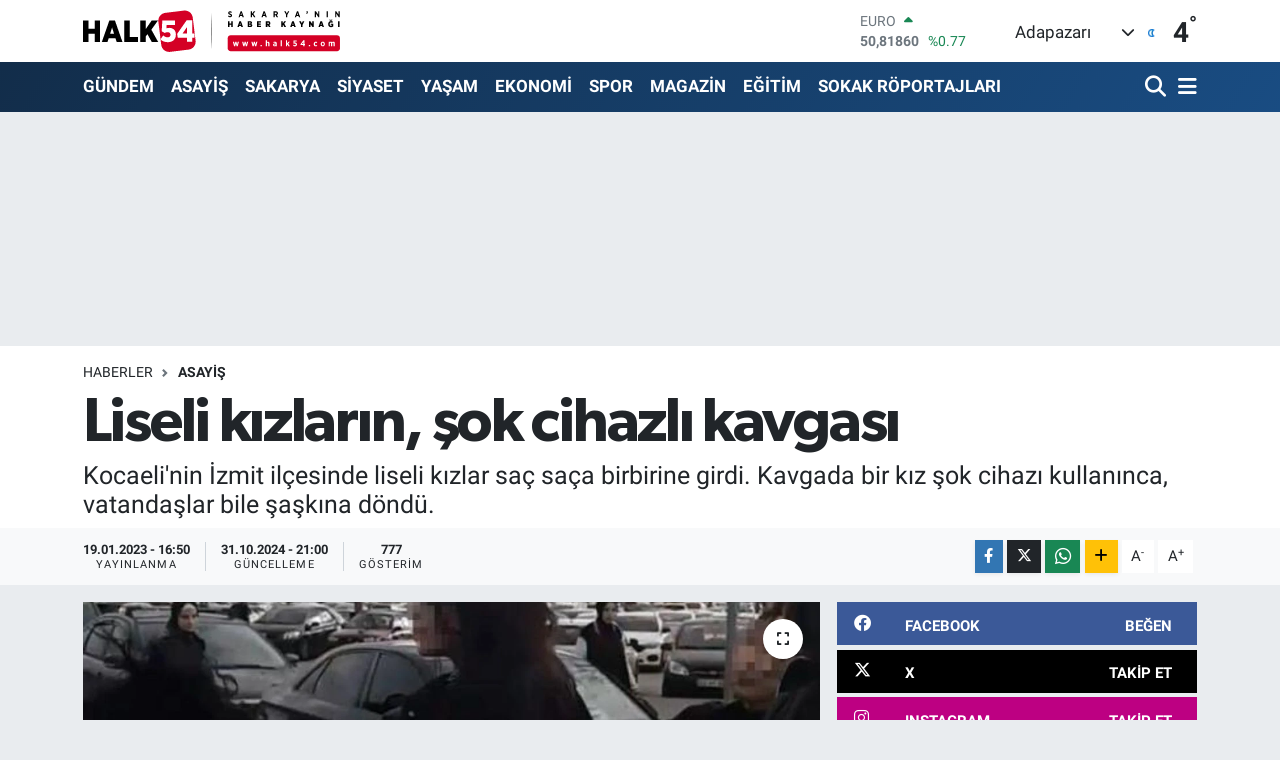

--- FILE ---
content_type: text/html; charset=utf-8
request_url: https://www.google.com/recaptcha/api2/anchor?ar=1&k=6Ldk4-0UAAAAAPuP_HUM79vrqi4aTT_OoeDt6UcA&co=aHR0cHM6Ly93d3cuaGFsazU0LmNvbTo0NDM.&hl=en&v=PoyoqOPhxBO7pBk68S4YbpHZ&size=normal&anchor-ms=20000&execute-ms=30000&cb=j4lckg1gtuvw
body_size: 49391
content:
<!DOCTYPE HTML><html dir="ltr" lang="en"><head><meta http-equiv="Content-Type" content="text/html; charset=UTF-8">
<meta http-equiv="X-UA-Compatible" content="IE=edge">
<title>reCAPTCHA</title>
<style type="text/css">
/* cyrillic-ext */
@font-face {
  font-family: 'Roboto';
  font-style: normal;
  font-weight: 400;
  font-stretch: 100%;
  src: url(//fonts.gstatic.com/s/roboto/v48/KFO7CnqEu92Fr1ME7kSn66aGLdTylUAMa3GUBHMdazTgWw.woff2) format('woff2');
  unicode-range: U+0460-052F, U+1C80-1C8A, U+20B4, U+2DE0-2DFF, U+A640-A69F, U+FE2E-FE2F;
}
/* cyrillic */
@font-face {
  font-family: 'Roboto';
  font-style: normal;
  font-weight: 400;
  font-stretch: 100%;
  src: url(//fonts.gstatic.com/s/roboto/v48/KFO7CnqEu92Fr1ME7kSn66aGLdTylUAMa3iUBHMdazTgWw.woff2) format('woff2');
  unicode-range: U+0301, U+0400-045F, U+0490-0491, U+04B0-04B1, U+2116;
}
/* greek-ext */
@font-face {
  font-family: 'Roboto';
  font-style: normal;
  font-weight: 400;
  font-stretch: 100%;
  src: url(//fonts.gstatic.com/s/roboto/v48/KFO7CnqEu92Fr1ME7kSn66aGLdTylUAMa3CUBHMdazTgWw.woff2) format('woff2');
  unicode-range: U+1F00-1FFF;
}
/* greek */
@font-face {
  font-family: 'Roboto';
  font-style: normal;
  font-weight: 400;
  font-stretch: 100%;
  src: url(//fonts.gstatic.com/s/roboto/v48/KFO7CnqEu92Fr1ME7kSn66aGLdTylUAMa3-UBHMdazTgWw.woff2) format('woff2');
  unicode-range: U+0370-0377, U+037A-037F, U+0384-038A, U+038C, U+038E-03A1, U+03A3-03FF;
}
/* math */
@font-face {
  font-family: 'Roboto';
  font-style: normal;
  font-weight: 400;
  font-stretch: 100%;
  src: url(//fonts.gstatic.com/s/roboto/v48/KFO7CnqEu92Fr1ME7kSn66aGLdTylUAMawCUBHMdazTgWw.woff2) format('woff2');
  unicode-range: U+0302-0303, U+0305, U+0307-0308, U+0310, U+0312, U+0315, U+031A, U+0326-0327, U+032C, U+032F-0330, U+0332-0333, U+0338, U+033A, U+0346, U+034D, U+0391-03A1, U+03A3-03A9, U+03B1-03C9, U+03D1, U+03D5-03D6, U+03F0-03F1, U+03F4-03F5, U+2016-2017, U+2034-2038, U+203C, U+2040, U+2043, U+2047, U+2050, U+2057, U+205F, U+2070-2071, U+2074-208E, U+2090-209C, U+20D0-20DC, U+20E1, U+20E5-20EF, U+2100-2112, U+2114-2115, U+2117-2121, U+2123-214F, U+2190, U+2192, U+2194-21AE, U+21B0-21E5, U+21F1-21F2, U+21F4-2211, U+2213-2214, U+2216-22FF, U+2308-230B, U+2310, U+2319, U+231C-2321, U+2336-237A, U+237C, U+2395, U+239B-23B7, U+23D0, U+23DC-23E1, U+2474-2475, U+25AF, U+25B3, U+25B7, U+25BD, U+25C1, U+25CA, U+25CC, U+25FB, U+266D-266F, U+27C0-27FF, U+2900-2AFF, U+2B0E-2B11, U+2B30-2B4C, U+2BFE, U+3030, U+FF5B, U+FF5D, U+1D400-1D7FF, U+1EE00-1EEFF;
}
/* symbols */
@font-face {
  font-family: 'Roboto';
  font-style: normal;
  font-weight: 400;
  font-stretch: 100%;
  src: url(//fonts.gstatic.com/s/roboto/v48/KFO7CnqEu92Fr1ME7kSn66aGLdTylUAMaxKUBHMdazTgWw.woff2) format('woff2');
  unicode-range: U+0001-000C, U+000E-001F, U+007F-009F, U+20DD-20E0, U+20E2-20E4, U+2150-218F, U+2190, U+2192, U+2194-2199, U+21AF, U+21E6-21F0, U+21F3, U+2218-2219, U+2299, U+22C4-22C6, U+2300-243F, U+2440-244A, U+2460-24FF, U+25A0-27BF, U+2800-28FF, U+2921-2922, U+2981, U+29BF, U+29EB, U+2B00-2BFF, U+4DC0-4DFF, U+FFF9-FFFB, U+10140-1018E, U+10190-1019C, U+101A0, U+101D0-101FD, U+102E0-102FB, U+10E60-10E7E, U+1D2C0-1D2D3, U+1D2E0-1D37F, U+1F000-1F0FF, U+1F100-1F1AD, U+1F1E6-1F1FF, U+1F30D-1F30F, U+1F315, U+1F31C, U+1F31E, U+1F320-1F32C, U+1F336, U+1F378, U+1F37D, U+1F382, U+1F393-1F39F, U+1F3A7-1F3A8, U+1F3AC-1F3AF, U+1F3C2, U+1F3C4-1F3C6, U+1F3CA-1F3CE, U+1F3D4-1F3E0, U+1F3ED, U+1F3F1-1F3F3, U+1F3F5-1F3F7, U+1F408, U+1F415, U+1F41F, U+1F426, U+1F43F, U+1F441-1F442, U+1F444, U+1F446-1F449, U+1F44C-1F44E, U+1F453, U+1F46A, U+1F47D, U+1F4A3, U+1F4B0, U+1F4B3, U+1F4B9, U+1F4BB, U+1F4BF, U+1F4C8-1F4CB, U+1F4D6, U+1F4DA, U+1F4DF, U+1F4E3-1F4E6, U+1F4EA-1F4ED, U+1F4F7, U+1F4F9-1F4FB, U+1F4FD-1F4FE, U+1F503, U+1F507-1F50B, U+1F50D, U+1F512-1F513, U+1F53E-1F54A, U+1F54F-1F5FA, U+1F610, U+1F650-1F67F, U+1F687, U+1F68D, U+1F691, U+1F694, U+1F698, U+1F6AD, U+1F6B2, U+1F6B9-1F6BA, U+1F6BC, U+1F6C6-1F6CF, U+1F6D3-1F6D7, U+1F6E0-1F6EA, U+1F6F0-1F6F3, U+1F6F7-1F6FC, U+1F700-1F7FF, U+1F800-1F80B, U+1F810-1F847, U+1F850-1F859, U+1F860-1F887, U+1F890-1F8AD, U+1F8B0-1F8BB, U+1F8C0-1F8C1, U+1F900-1F90B, U+1F93B, U+1F946, U+1F984, U+1F996, U+1F9E9, U+1FA00-1FA6F, U+1FA70-1FA7C, U+1FA80-1FA89, U+1FA8F-1FAC6, U+1FACE-1FADC, U+1FADF-1FAE9, U+1FAF0-1FAF8, U+1FB00-1FBFF;
}
/* vietnamese */
@font-face {
  font-family: 'Roboto';
  font-style: normal;
  font-weight: 400;
  font-stretch: 100%;
  src: url(//fonts.gstatic.com/s/roboto/v48/KFO7CnqEu92Fr1ME7kSn66aGLdTylUAMa3OUBHMdazTgWw.woff2) format('woff2');
  unicode-range: U+0102-0103, U+0110-0111, U+0128-0129, U+0168-0169, U+01A0-01A1, U+01AF-01B0, U+0300-0301, U+0303-0304, U+0308-0309, U+0323, U+0329, U+1EA0-1EF9, U+20AB;
}
/* latin-ext */
@font-face {
  font-family: 'Roboto';
  font-style: normal;
  font-weight: 400;
  font-stretch: 100%;
  src: url(//fonts.gstatic.com/s/roboto/v48/KFO7CnqEu92Fr1ME7kSn66aGLdTylUAMa3KUBHMdazTgWw.woff2) format('woff2');
  unicode-range: U+0100-02BA, U+02BD-02C5, U+02C7-02CC, U+02CE-02D7, U+02DD-02FF, U+0304, U+0308, U+0329, U+1D00-1DBF, U+1E00-1E9F, U+1EF2-1EFF, U+2020, U+20A0-20AB, U+20AD-20C0, U+2113, U+2C60-2C7F, U+A720-A7FF;
}
/* latin */
@font-face {
  font-family: 'Roboto';
  font-style: normal;
  font-weight: 400;
  font-stretch: 100%;
  src: url(//fonts.gstatic.com/s/roboto/v48/KFO7CnqEu92Fr1ME7kSn66aGLdTylUAMa3yUBHMdazQ.woff2) format('woff2');
  unicode-range: U+0000-00FF, U+0131, U+0152-0153, U+02BB-02BC, U+02C6, U+02DA, U+02DC, U+0304, U+0308, U+0329, U+2000-206F, U+20AC, U+2122, U+2191, U+2193, U+2212, U+2215, U+FEFF, U+FFFD;
}
/* cyrillic-ext */
@font-face {
  font-family: 'Roboto';
  font-style: normal;
  font-weight: 500;
  font-stretch: 100%;
  src: url(//fonts.gstatic.com/s/roboto/v48/KFO7CnqEu92Fr1ME7kSn66aGLdTylUAMa3GUBHMdazTgWw.woff2) format('woff2');
  unicode-range: U+0460-052F, U+1C80-1C8A, U+20B4, U+2DE0-2DFF, U+A640-A69F, U+FE2E-FE2F;
}
/* cyrillic */
@font-face {
  font-family: 'Roboto';
  font-style: normal;
  font-weight: 500;
  font-stretch: 100%;
  src: url(//fonts.gstatic.com/s/roboto/v48/KFO7CnqEu92Fr1ME7kSn66aGLdTylUAMa3iUBHMdazTgWw.woff2) format('woff2');
  unicode-range: U+0301, U+0400-045F, U+0490-0491, U+04B0-04B1, U+2116;
}
/* greek-ext */
@font-face {
  font-family: 'Roboto';
  font-style: normal;
  font-weight: 500;
  font-stretch: 100%;
  src: url(//fonts.gstatic.com/s/roboto/v48/KFO7CnqEu92Fr1ME7kSn66aGLdTylUAMa3CUBHMdazTgWw.woff2) format('woff2');
  unicode-range: U+1F00-1FFF;
}
/* greek */
@font-face {
  font-family: 'Roboto';
  font-style: normal;
  font-weight: 500;
  font-stretch: 100%;
  src: url(//fonts.gstatic.com/s/roboto/v48/KFO7CnqEu92Fr1ME7kSn66aGLdTylUAMa3-UBHMdazTgWw.woff2) format('woff2');
  unicode-range: U+0370-0377, U+037A-037F, U+0384-038A, U+038C, U+038E-03A1, U+03A3-03FF;
}
/* math */
@font-face {
  font-family: 'Roboto';
  font-style: normal;
  font-weight: 500;
  font-stretch: 100%;
  src: url(//fonts.gstatic.com/s/roboto/v48/KFO7CnqEu92Fr1ME7kSn66aGLdTylUAMawCUBHMdazTgWw.woff2) format('woff2');
  unicode-range: U+0302-0303, U+0305, U+0307-0308, U+0310, U+0312, U+0315, U+031A, U+0326-0327, U+032C, U+032F-0330, U+0332-0333, U+0338, U+033A, U+0346, U+034D, U+0391-03A1, U+03A3-03A9, U+03B1-03C9, U+03D1, U+03D5-03D6, U+03F0-03F1, U+03F4-03F5, U+2016-2017, U+2034-2038, U+203C, U+2040, U+2043, U+2047, U+2050, U+2057, U+205F, U+2070-2071, U+2074-208E, U+2090-209C, U+20D0-20DC, U+20E1, U+20E5-20EF, U+2100-2112, U+2114-2115, U+2117-2121, U+2123-214F, U+2190, U+2192, U+2194-21AE, U+21B0-21E5, U+21F1-21F2, U+21F4-2211, U+2213-2214, U+2216-22FF, U+2308-230B, U+2310, U+2319, U+231C-2321, U+2336-237A, U+237C, U+2395, U+239B-23B7, U+23D0, U+23DC-23E1, U+2474-2475, U+25AF, U+25B3, U+25B7, U+25BD, U+25C1, U+25CA, U+25CC, U+25FB, U+266D-266F, U+27C0-27FF, U+2900-2AFF, U+2B0E-2B11, U+2B30-2B4C, U+2BFE, U+3030, U+FF5B, U+FF5D, U+1D400-1D7FF, U+1EE00-1EEFF;
}
/* symbols */
@font-face {
  font-family: 'Roboto';
  font-style: normal;
  font-weight: 500;
  font-stretch: 100%;
  src: url(//fonts.gstatic.com/s/roboto/v48/KFO7CnqEu92Fr1ME7kSn66aGLdTylUAMaxKUBHMdazTgWw.woff2) format('woff2');
  unicode-range: U+0001-000C, U+000E-001F, U+007F-009F, U+20DD-20E0, U+20E2-20E4, U+2150-218F, U+2190, U+2192, U+2194-2199, U+21AF, U+21E6-21F0, U+21F3, U+2218-2219, U+2299, U+22C4-22C6, U+2300-243F, U+2440-244A, U+2460-24FF, U+25A0-27BF, U+2800-28FF, U+2921-2922, U+2981, U+29BF, U+29EB, U+2B00-2BFF, U+4DC0-4DFF, U+FFF9-FFFB, U+10140-1018E, U+10190-1019C, U+101A0, U+101D0-101FD, U+102E0-102FB, U+10E60-10E7E, U+1D2C0-1D2D3, U+1D2E0-1D37F, U+1F000-1F0FF, U+1F100-1F1AD, U+1F1E6-1F1FF, U+1F30D-1F30F, U+1F315, U+1F31C, U+1F31E, U+1F320-1F32C, U+1F336, U+1F378, U+1F37D, U+1F382, U+1F393-1F39F, U+1F3A7-1F3A8, U+1F3AC-1F3AF, U+1F3C2, U+1F3C4-1F3C6, U+1F3CA-1F3CE, U+1F3D4-1F3E0, U+1F3ED, U+1F3F1-1F3F3, U+1F3F5-1F3F7, U+1F408, U+1F415, U+1F41F, U+1F426, U+1F43F, U+1F441-1F442, U+1F444, U+1F446-1F449, U+1F44C-1F44E, U+1F453, U+1F46A, U+1F47D, U+1F4A3, U+1F4B0, U+1F4B3, U+1F4B9, U+1F4BB, U+1F4BF, U+1F4C8-1F4CB, U+1F4D6, U+1F4DA, U+1F4DF, U+1F4E3-1F4E6, U+1F4EA-1F4ED, U+1F4F7, U+1F4F9-1F4FB, U+1F4FD-1F4FE, U+1F503, U+1F507-1F50B, U+1F50D, U+1F512-1F513, U+1F53E-1F54A, U+1F54F-1F5FA, U+1F610, U+1F650-1F67F, U+1F687, U+1F68D, U+1F691, U+1F694, U+1F698, U+1F6AD, U+1F6B2, U+1F6B9-1F6BA, U+1F6BC, U+1F6C6-1F6CF, U+1F6D3-1F6D7, U+1F6E0-1F6EA, U+1F6F0-1F6F3, U+1F6F7-1F6FC, U+1F700-1F7FF, U+1F800-1F80B, U+1F810-1F847, U+1F850-1F859, U+1F860-1F887, U+1F890-1F8AD, U+1F8B0-1F8BB, U+1F8C0-1F8C1, U+1F900-1F90B, U+1F93B, U+1F946, U+1F984, U+1F996, U+1F9E9, U+1FA00-1FA6F, U+1FA70-1FA7C, U+1FA80-1FA89, U+1FA8F-1FAC6, U+1FACE-1FADC, U+1FADF-1FAE9, U+1FAF0-1FAF8, U+1FB00-1FBFF;
}
/* vietnamese */
@font-face {
  font-family: 'Roboto';
  font-style: normal;
  font-weight: 500;
  font-stretch: 100%;
  src: url(//fonts.gstatic.com/s/roboto/v48/KFO7CnqEu92Fr1ME7kSn66aGLdTylUAMa3OUBHMdazTgWw.woff2) format('woff2');
  unicode-range: U+0102-0103, U+0110-0111, U+0128-0129, U+0168-0169, U+01A0-01A1, U+01AF-01B0, U+0300-0301, U+0303-0304, U+0308-0309, U+0323, U+0329, U+1EA0-1EF9, U+20AB;
}
/* latin-ext */
@font-face {
  font-family: 'Roboto';
  font-style: normal;
  font-weight: 500;
  font-stretch: 100%;
  src: url(//fonts.gstatic.com/s/roboto/v48/KFO7CnqEu92Fr1ME7kSn66aGLdTylUAMa3KUBHMdazTgWw.woff2) format('woff2');
  unicode-range: U+0100-02BA, U+02BD-02C5, U+02C7-02CC, U+02CE-02D7, U+02DD-02FF, U+0304, U+0308, U+0329, U+1D00-1DBF, U+1E00-1E9F, U+1EF2-1EFF, U+2020, U+20A0-20AB, U+20AD-20C0, U+2113, U+2C60-2C7F, U+A720-A7FF;
}
/* latin */
@font-face {
  font-family: 'Roboto';
  font-style: normal;
  font-weight: 500;
  font-stretch: 100%;
  src: url(//fonts.gstatic.com/s/roboto/v48/KFO7CnqEu92Fr1ME7kSn66aGLdTylUAMa3yUBHMdazQ.woff2) format('woff2');
  unicode-range: U+0000-00FF, U+0131, U+0152-0153, U+02BB-02BC, U+02C6, U+02DA, U+02DC, U+0304, U+0308, U+0329, U+2000-206F, U+20AC, U+2122, U+2191, U+2193, U+2212, U+2215, U+FEFF, U+FFFD;
}
/* cyrillic-ext */
@font-face {
  font-family: 'Roboto';
  font-style: normal;
  font-weight: 900;
  font-stretch: 100%;
  src: url(//fonts.gstatic.com/s/roboto/v48/KFO7CnqEu92Fr1ME7kSn66aGLdTylUAMa3GUBHMdazTgWw.woff2) format('woff2');
  unicode-range: U+0460-052F, U+1C80-1C8A, U+20B4, U+2DE0-2DFF, U+A640-A69F, U+FE2E-FE2F;
}
/* cyrillic */
@font-face {
  font-family: 'Roboto';
  font-style: normal;
  font-weight: 900;
  font-stretch: 100%;
  src: url(//fonts.gstatic.com/s/roboto/v48/KFO7CnqEu92Fr1ME7kSn66aGLdTylUAMa3iUBHMdazTgWw.woff2) format('woff2');
  unicode-range: U+0301, U+0400-045F, U+0490-0491, U+04B0-04B1, U+2116;
}
/* greek-ext */
@font-face {
  font-family: 'Roboto';
  font-style: normal;
  font-weight: 900;
  font-stretch: 100%;
  src: url(//fonts.gstatic.com/s/roboto/v48/KFO7CnqEu92Fr1ME7kSn66aGLdTylUAMa3CUBHMdazTgWw.woff2) format('woff2');
  unicode-range: U+1F00-1FFF;
}
/* greek */
@font-face {
  font-family: 'Roboto';
  font-style: normal;
  font-weight: 900;
  font-stretch: 100%;
  src: url(//fonts.gstatic.com/s/roboto/v48/KFO7CnqEu92Fr1ME7kSn66aGLdTylUAMa3-UBHMdazTgWw.woff2) format('woff2');
  unicode-range: U+0370-0377, U+037A-037F, U+0384-038A, U+038C, U+038E-03A1, U+03A3-03FF;
}
/* math */
@font-face {
  font-family: 'Roboto';
  font-style: normal;
  font-weight: 900;
  font-stretch: 100%;
  src: url(//fonts.gstatic.com/s/roboto/v48/KFO7CnqEu92Fr1ME7kSn66aGLdTylUAMawCUBHMdazTgWw.woff2) format('woff2');
  unicode-range: U+0302-0303, U+0305, U+0307-0308, U+0310, U+0312, U+0315, U+031A, U+0326-0327, U+032C, U+032F-0330, U+0332-0333, U+0338, U+033A, U+0346, U+034D, U+0391-03A1, U+03A3-03A9, U+03B1-03C9, U+03D1, U+03D5-03D6, U+03F0-03F1, U+03F4-03F5, U+2016-2017, U+2034-2038, U+203C, U+2040, U+2043, U+2047, U+2050, U+2057, U+205F, U+2070-2071, U+2074-208E, U+2090-209C, U+20D0-20DC, U+20E1, U+20E5-20EF, U+2100-2112, U+2114-2115, U+2117-2121, U+2123-214F, U+2190, U+2192, U+2194-21AE, U+21B0-21E5, U+21F1-21F2, U+21F4-2211, U+2213-2214, U+2216-22FF, U+2308-230B, U+2310, U+2319, U+231C-2321, U+2336-237A, U+237C, U+2395, U+239B-23B7, U+23D0, U+23DC-23E1, U+2474-2475, U+25AF, U+25B3, U+25B7, U+25BD, U+25C1, U+25CA, U+25CC, U+25FB, U+266D-266F, U+27C0-27FF, U+2900-2AFF, U+2B0E-2B11, U+2B30-2B4C, U+2BFE, U+3030, U+FF5B, U+FF5D, U+1D400-1D7FF, U+1EE00-1EEFF;
}
/* symbols */
@font-face {
  font-family: 'Roboto';
  font-style: normal;
  font-weight: 900;
  font-stretch: 100%;
  src: url(//fonts.gstatic.com/s/roboto/v48/KFO7CnqEu92Fr1ME7kSn66aGLdTylUAMaxKUBHMdazTgWw.woff2) format('woff2');
  unicode-range: U+0001-000C, U+000E-001F, U+007F-009F, U+20DD-20E0, U+20E2-20E4, U+2150-218F, U+2190, U+2192, U+2194-2199, U+21AF, U+21E6-21F0, U+21F3, U+2218-2219, U+2299, U+22C4-22C6, U+2300-243F, U+2440-244A, U+2460-24FF, U+25A0-27BF, U+2800-28FF, U+2921-2922, U+2981, U+29BF, U+29EB, U+2B00-2BFF, U+4DC0-4DFF, U+FFF9-FFFB, U+10140-1018E, U+10190-1019C, U+101A0, U+101D0-101FD, U+102E0-102FB, U+10E60-10E7E, U+1D2C0-1D2D3, U+1D2E0-1D37F, U+1F000-1F0FF, U+1F100-1F1AD, U+1F1E6-1F1FF, U+1F30D-1F30F, U+1F315, U+1F31C, U+1F31E, U+1F320-1F32C, U+1F336, U+1F378, U+1F37D, U+1F382, U+1F393-1F39F, U+1F3A7-1F3A8, U+1F3AC-1F3AF, U+1F3C2, U+1F3C4-1F3C6, U+1F3CA-1F3CE, U+1F3D4-1F3E0, U+1F3ED, U+1F3F1-1F3F3, U+1F3F5-1F3F7, U+1F408, U+1F415, U+1F41F, U+1F426, U+1F43F, U+1F441-1F442, U+1F444, U+1F446-1F449, U+1F44C-1F44E, U+1F453, U+1F46A, U+1F47D, U+1F4A3, U+1F4B0, U+1F4B3, U+1F4B9, U+1F4BB, U+1F4BF, U+1F4C8-1F4CB, U+1F4D6, U+1F4DA, U+1F4DF, U+1F4E3-1F4E6, U+1F4EA-1F4ED, U+1F4F7, U+1F4F9-1F4FB, U+1F4FD-1F4FE, U+1F503, U+1F507-1F50B, U+1F50D, U+1F512-1F513, U+1F53E-1F54A, U+1F54F-1F5FA, U+1F610, U+1F650-1F67F, U+1F687, U+1F68D, U+1F691, U+1F694, U+1F698, U+1F6AD, U+1F6B2, U+1F6B9-1F6BA, U+1F6BC, U+1F6C6-1F6CF, U+1F6D3-1F6D7, U+1F6E0-1F6EA, U+1F6F0-1F6F3, U+1F6F7-1F6FC, U+1F700-1F7FF, U+1F800-1F80B, U+1F810-1F847, U+1F850-1F859, U+1F860-1F887, U+1F890-1F8AD, U+1F8B0-1F8BB, U+1F8C0-1F8C1, U+1F900-1F90B, U+1F93B, U+1F946, U+1F984, U+1F996, U+1F9E9, U+1FA00-1FA6F, U+1FA70-1FA7C, U+1FA80-1FA89, U+1FA8F-1FAC6, U+1FACE-1FADC, U+1FADF-1FAE9, U+1FAF0-1FAF8, U+1FB00-1FBFF;
}
/* vietnamese */
@font-face {
  font-family: 'Roboto';
  font-style: normal;
  font-weight: 900;
  font-stretch: 100%;
  src: url(//fonts.gstatic.com/s/roboto/v48/KFO7CnqEu92Fr1ME7kSn66aGLdTylUAMa3OUBHMdazTgWw.woff2) format('woff2');
  unicode-range: U+0102-0103, U+0110-0111, U+0128-0129, U+0168-0169, U+01A0-01A1, U+01AF-01B0, U+0300-0301, U+0303-0304, U+0308-0309, U+0323, U+0329, U+1EA0-1EF9, U+20AB;
}
/* latin-ext */
@font-face {
  font-family: 'Roboto';
  font-style: normal;
  font-weight: 900;
  font-stretch: 100%;
  src: url(//fonts.gstatic.com/s/roboto/v48/KFO7CnqEu92Fr1ME7kSn66aGLdTylUAMa3KUBHMdazTgWw.woff2) format('woff2');
  unicode-range: U+0100-02BA, U+02BD-02C5, U+02C7-02CC, U+02CE-02D7, U+02DD-02FF, U+0304, U+0308, U+0329, U+1D00-1DBF, U+1E00-1E9F, U+1EF2-1EFF, U+2020, U+20A0-20AB, U+20AD-20C0, U+2113, U+2C60-2C7F, U+A720-A7FF;
}
/* latin */
@font-face {
  font-family: 'Roboto';
  font-style: normal;
  font-weight: 900;
  font-stretch: 100%;
  src: url(//fonts.gstatic.com/s/roboto/v48/KFO7CnqEu92Fr1ME7kSn66aGLdTylUAMa3yUBHMdazQ.woff2) format('woff2');
  unicode-range: U+0000-00FF, U+0131, U+0152-0153, U+02BB-02BC, U+02C6, U+02DA, U+02DC, U+0304, U+0308, U+0329, U+2000-206F, U+20AC, U+2122, U+2191, U+2193, U+2212, U+2215, U+FEFF, U+FFFD;
}

</style>
<link rel="stylesheet" type="text/css" href="https://www.gstatic.com/recaptcha/releases/PoyoqOPhxBO7pBk68S4YbpHZ/styles__ltr.css">
<script nonce="3Q6vCa7fgkbE4kQB-XpE-w" type="text/javascript">window['__recaptcha_api'] = 'https://www.google.com/recaptcha/api2/';</script>
<script type="text/javascript" src="https://www.gstatic.com/recaptcha/releases/PoyoqOPhxBO7pBk68S4YbpHZ/recaptcha__en.js" nonce="3Q6vCa7fgkbE4kQB-XpE-w">
      
    </script></head>
<body><div id="rc-anchor-alert" class="rc-anchor-alert"></div>
<input type="hidden" id="recaptcha-token" value="[base64]">
<script type="text/javascript" nonce="3Q6vCa7fgkbE4kQB-XpE-w">
      recaptcha.anchor.Main.init("[\x22ainput\x22,[\x22bgdata\x22,\x22\x22,\[base64]/[base64]/[base64]/ZyhXLGgpOnEoW04sMjEsbF0sVywwKSxoKSxmYWxzZSxmYWxzZSl9Y2F0Y2goayl7RygzNTgsVyk/[base64]/[base64]/[base64]/[base64]/[base64]/[base64]/[base64]/bmV3IEJbT10oRFswXSk6dz09Mj9uZXcgQltPXShEWzBdLERbMV0pOnc9PTM/bmV3IEJbT10oRFswXSxEWzFdLERbMl0pOnc9PTQ/[base64]/[base64]/[base64]/[base64]/[base64]\\u003d\x22,\[base64]\x22,\[base64]/DpsO9wrwSQwLDhhwHG8OwSsOGw68TwrrCkcOxK8ORw6/DkWbDsRzCiFbCtHjDlMKSBF7DkwpnNmrChsOnwoXDl8Klwq/ClMONwprDkDx9eCxxwpvDrxlXY2oSGXEpUsOmwpbClREFwrXDnz1TwopHRMKeNMOrwqXCi8ODRgnDgcKtEVI8wofDicOHfTMFw49Gc8Oqwp3DvsOTwqc7w6l7w5/Cl8KYIMO0K1EyLcOkwoUjwrDCucKeTMOXwrfDvFbDtsK7d8KYUcK0w7tbw4XDhQhAw5LDnsOEw63DklHCk8O3dsK6D1VUMxAvZxNvw6Foc8KqIMO2w4DCnMORw7PDqxXDrsKuAlfCsELCtsOgwqR0GzIgwr10w6NSw43CscOYw6rDu8KZXcOyE3U+w4gQwrZZwp4Nw7/DjcObbRzCh8KnfmnCvybDswrDlMOPwqLCsMO8a8KyR8OSw4UpP8OpMcKAw4MXVGbDo1fDn8Ojw53DvmICN8KYw6wGQ3U5XzMnw7HCq1jCm2IwPlXDg0LCj8KOw6HDhcOGw6/CsXhlwrnDmkHDocODw7TDvnVMw6VYIsOpw5jCl0kXwp/DtMKKw5dZwofDrlXDjE3DuEvCoMOfwo/DgzTDlMKEWsOAWCvDo8OkXcK5JmFIZsKCRcOVw5rDssK3a8KMwpfDpcK7UcOnw7dlw4LDrMKow7NoLGDCkMO2w7NkWMOMREzDqcO3KyzCsAMPTcOqFmzDjQ4YP8O6CcOoVcKHQWMMXwwWw5fDg0IMwrETMsOpw7PCucOxw7t/w7J5wonChMO5OsONw497dAzDhMOhPsOWwp8ow44Uw7bDhsO0wokvwoTDucKTw6tVw5fDqcKPwpDClMKzw7lNMlDDn8OUGsO1wrHDuERlwpTDt0hww7srw4MQCcKOw7IQw5Fgw6/[base64]/HsKAw43Dr8OoP8K+JMKFw5nCpj7DgWfClxTCnsKZwpvCjsKVMkHDgFN6LMOaw7TCtnhtSDFMU09yTcORwqZ2Bj8rCnJSw4A9w7w3wpppPcKHw48TKsOswqErwq3DsMKhB2sMbQLClgxvw4LCn8KbGHUKwoFYDMO/w7fCo33DqH8cw685JMOPBsKkCwTDmA/Ci8OIwpPDjcK+UiYOdWtnw58sw5cTw53DksOtOWLCisKuw4pcKBN1w6RwwpzCk8OgwqQhBsOswq7DrAjDqBhtHsOGwqVPJcKET2DDjsK0wp5xwoPCkMK5XDbDlsOkwrA/w600w67CpS8EScK+F21tZG7Cs8KbEjEYw4XDtMKKMMOlw5jCryUSIMKTRMKuw6fCvlsgY17CpxBUVMKNMcKrw4d4eAXDlcOWSxM0bFtsaBIYGsO7JznDvC7DjVxrwrbDj21Vw4V4w77Cul/DgHR7JVDDscOAd2HDk38Qw4PDlSfCtsOcVMKkKARhw5DDg0/Cu3xZwrnCpsOmEcONBMKSwpPDoMOrcFxPNGTCi8O3AjnDl8KkEsKga8KrEDvCvkMmwpfDknrDgELDpANBwr7DncKxw43DtXp3HcOsw659cAoFwqgKw7sEHcK1w7sHwrxVKHVMw41MaMKNwoXDvsOzw55xdcOEw7HCkcOWwrQuSiPClMKqU8K9Th/Dh2Uow7DDrzPCk1lfwo/Cl8OAVcOTADLDmsKrw5QbccOAw5XClXN5wo8BLMO6S8Orw7DDqMOXNsKGw49/CcOLZcOYE2lRwqvDrxjDtAPDsDPCjWbCtydQcWkHb0Z1wqHDqcOtwrNzC8KIYMKXw53DlHzCpsKrwoAqG8K0Q1B7w58aw4UFa8OwDwUFw4AiPMKyT8OUcgnCrnVWbsODFWDDjhNMD8OmSsOAwrR0OMOVfsOeQsOrw609dg44VxfCgWLCtR/CsFdqC3DDh8KiwpvDrMOwBjnCgi/Cu8OQw7rDgjrDvcO+w7VHVyrCtHVWGnLCp8KudExPw5DCgcKIaWJqZMKESELDv8KGbnTDnMKfw55DDlxfPcOsM8K/[base64]/DmBXCisO3wocBw63CtWtdw6nCvihiXMKVUSHDrh/DuX7DjxbCpMO5w5UeT8O2QsO2SsO2JMKewpTDkcKmwokfw75Dw6xeUVvDvmTDu8KzQ8OfwppXwqXDoQ3Dr8OoJTIHYcKOaMKCJWjDs8OjEz5cPMOrwrQNCg/[base64]/WsO2bBbCusK1w6/Cp0kVwqwCw4A3E8KCwqcTfxHDpWghWxhKaMKrwpnCrCtEXVtVwoTCi8KJF8OywrrDuTvDtUbCrsOQwrYBGgVVwr17D8K8E8KBw7LDglRpecKMwo0UdsKiwo/CvTPDo2/DmEJAT8Ktw5Rvwr0EwrdZbATDqcO2CSRzN8K1D2tzwqglLFjCt8KDwrAZZsOtwp9jwoXDn8Kww402w7PCih/Ci8Owwrs+w43Dl8KKwpl8wqMtcMOPJMKVOhpJwqHDncOAw77DoXbDpBgzwrDDr2YkGMOxLGsrw5ktwqV3Kk/Dhm1iwrF+w6LCkMOOwoDCiUY1JcKUw4jDv8KKB8OKG8OPw4Yuwr/CmsOyb8OtY8OPN8OFLCLDqUpBwqfDhMOxw5rDgiLDnsONwr5UUWrDukIsw7l7VgTCjDbCvMKlQlJZCMKSJ8K5w4zDl0RUwq/ChSbDmV/DpMKBwoQ9d1bCtsK2XB99wrBmwq0ww7TCgsK8VB5owrfCoMKqw7YtT2PDhMOXw7vCs31Fw4bDocKwFxpOKsK6FMKyw5/[base64]/VmvCkMKtwodbLMK9w6XDp8O7GVQKbx/DplY5Q8K4axLCqMObwr/[base64]/ClcKZw69Kw6JtwqQhw6lDw5g0w5lYW8KzAQFiwqDCnsOgw5fCucKXSkIowpPDgcKMw7NbewzCtMOvwoclZsKFfip4DMKiNS0yw4d9KsORDyxJZsKIwptyH8KdaTbCnVE0w60kwp/DucK7w7DCu3TDosKZEcOiwo3DjsKSJTDDusKjwq7CrzfCiF8Mw5bDiCEBw7RLYjfCu8KZwpXDsnTCjnDDgcKtwoNcw7obw4QHwrsqwpzDmi4WK8OLZsO/w7HDoTx9w5kiwogbDMO3wpHCgw3CgsK1NsOWUcKhwpHDmnnDrihyw4/[base64]/DlMOowqpiwoFJwrkWw6vCvsKlwozDpx7Cgmg+w5RMF8KYVEDDgsK+N8OOUVXDiSEfwqrCsUbCrMOVw5/CjXdqMw7CmMKKw45yWMKNwq9nwqrDsCDDtgkKw6Ixw6ImwpbDjgNQw4wEGcKgcwdEfgPDtMONeB/ChsOOwrpKwq0tw5vCk8OSw4APSMOTw6EieRrDn8Ktw4ppwoAiecO/wp9FDsKQwp7CjDzClm3CrMKdwpRSJG4Ew7olb8KmRCIzw4AjTcKrwq7CpzhAAsK+WsKqVMKOOMOYNibDvFrDq8KVJ8KBJnE1w4ZtKnrCvsKHwrE0csKlEsKmw47DnFLCpB/DmC9uLMODHsKgwo3Dtn7CsyhJLT7DqDIXw7tBw5VCw7LCsELDscOvA2PDnsO9woVmOMOowqPDpkTDvcKgwpkFwpdGY8KZesOEJ8K+PMKSLsOUWHPCmW7CqMOQw7rDowjCkRw8w64FE3/Dr8Kjw57Do8OhSmXDhxjDjsKGw5DDnjVLXsK1w5d9w5jDgy7DgsKQwqAYwp8xe0HDjQ4lTHnDtMKibMO+EsKfw6/DuzAyJsOjwoYtwrrCpnAmXMOwwrA9w5DCh8Kaw7RAwqUFOCphwpk1LiLDqcKnwoE9w5nDpDgMwoIbQD1kA0/CvEg+wrHDmcKyNcOaIsOrDyHCpMK4wrTDtcKkw4Ufwp9ZN3/CshTDj0sjwr3DlmQtd0nDsEFBTQc8w6rDiMKyw6NVwo/CisKoKMKHB8KyCsKQOwp4wrrDhn/CtD3DuhjCjBvCosO5CsOCR20TDlYIFMOnw5FNw6Z0QsKBwoPCrWg/KQIKwrnCsyEIZhPCljQcwqHCmEQcHcKONMKowpPDihFpwp0MwpLCl8KEwqnDvhwXwocIw59lw4nCpBFYw7tGHnsMw6tvFsOOwrvDm2cwwrgMAMO1w5LCncOtw5LDpjpkUyUSUh/[base64]/[base64]/Drw/Chztlw63DmGETChI4AXsbwrUnLkQJdjTCssOxw47CklXDgmPCkynCq2hrAXdJJsOowr/DkWVaZ8ORw714wqPDoMOGw65xwr9GEMKIR8K0BzbCkcKbw4VYGsKKwo9kwo3CkXfDk8O0OjTCqFUtQy/[base64]/Dj8K7w4ckw5PDr0MFw6sEwp5hAmLCjcKmwrgbwps4wqhUw51tw7hjwrk8URgdwqvDox7DqcKvwrPDjGZ5FcKHw4TDpcKVbHEWD2/DlMOGQXTDpsKuQsKtwqfDuCclA8K/wot6C8O+w4QCbcKJLMKzZUFLwpvDjsO+wrjCq1AOwqpAwrnDiTvDqcKYfltyw4Rew4lURRPDs8O1eGjCujsuwrBUw6gVYcKpTWsxw6HCtMKUFsKlw4obw5dmaSwEdjXDi3k1AcOPdW3ChcO5PcKCCnQRCcKfFcKAw7jDrgvDt8OSw6QDw4ZNA35/w6bDsxoTWsKIwrhmw4jCnMOEBEstwprDsRhkwqzDlRcpOH/CiizDnsOuTxhww6LDjMKtw6I4wovDnVjCqlLDvVbDoHQICSjCgcO3wqxJFsOeHSppw6BKw7oxwqHCqS4LGcOYw6rDgsKpwpPDtcK6JMK6CMOGHcOjNcKjFsOZw6/[base64]/Ck3QWTcKSIkzChhDDq1UgaUxew4UNw5Rkw4AVw7PDjkDDusK1w74tUsKDfkLCpSkjwrzDk8OGfD1Vc8OSCMOFZETCrcKNLgBEw7sbEMKKTsKQGl88LMKjw47CkV9hw6t6wr/CjGPDokjDjz9Vbl7CmsKRwrnCrcKxNU7DgcOPEgQ/WSEVw7PCtsKAXcKDDT/CscOsRSlEXQUGw6sxSsKRwpLCvcKAwph7fcOyPCo4wpLCggNzL8KwwqDCrlMgazRjwqjCm8OGd8K2w5HCgwsmOcKiZQ/DtkbChx0dw4N3TMOtcsOawrrCuBfCmwoACsORw7N8asOww7bDscKJwqFjG0IMwonCqMOGSyZNY2PCoRcLbcOhfcKkG14Xw4LDggfCvcKETcOofMKbG8OQbMK8DMOnw7l5wqF6ZDzDtxk/FGXDim/DjigQwoMWLjRxcSQGEgnCtcOObMKVDMOCw5rDpwrDuC7DqsOkw5rDj24OwpPCicK+w6VdPcK+ZsOJwo3CkgrDqjbDojkudMKLMgjDrwx/[base64]/Cr8O4w4zCnjDCmMOjdXTDjTDCvTPCkyp2GMK9OcKobMKoasKaw75ATcK3aW1+woROH8KOw5jDljlcGEdRKER4w6jDkcKpw6AWUcOoMD0/XzxOV8KdIgRcCTNtMRZdwqR0QcORw4cjwrrCqcOxw7N9eQoTNsKSw6hIwqDDqcOOYcO9ZcOZw67CisONLW5fwp/[base64]/ChMK0IsKNw61Ywq/CpHoxYloQwqzDsA/[base64]/CmBjCl8OVw4QbwqVbB8OMBT1Zw4vCssKselpMXQnCq8K7SyXDnR8SRsOUA8KrRykbwoLDt8Otwr/Dih0iZMKlwpHCscKSw7kKw6Nrw6F5wrzDjMONB8OUO8O1w50Zwo4uM8KyKXNzw7vCkTMQw5LCgB4/wo3DrX7Cn2cSw5/CiMOVw59RJQPDtcOLwocjKMOcfcKIw7MUf8OmMVcEXC/CusKYRcOiEsOPGTVBecK4OMODXGpmawXDj8Opw5pmYcOGWGQ3EnFFw7nCrcOjCFTDkzTDlw7DnznCjMKCwogxK8Ohwp7ClTLChsOsT1fDjFEdchF+SMKpQMOgShrDpihYw64RCCvDo8Kiw5bClsOCMgEKw7nDnE1XbibCmsKhwqrDtsO9wp3DtsKxw6/CgsOIwodBMGfCicOHaF55FsONw5Iiw47DgMOLw5LDtFPCjsKAwprCusKdwr02eMKPAy3DkcKPWsKDQMKcw5zDlwsPwq10woVueMOeFh3DpcOEw73CmF/DoMOTwrbCtMO0ThwJwpDCuMKywrrDuTxrwqJbLsK4w6wIf8OMw5Nfw6V7eyEHIHDCj2Z5b1lMw6Vdwr/[base64]/CjSfDkndgAwl9Uh9obk04wrECw64zwrzClsKTc8Kfw7DDmXh0O10HXsKady7CvsKdw5DDlMOlcW3CqMKtc3vDhMKdBlXDvTJZwqHCq3cbwrvDuy0eKxbDncO8dUwbZQF+wpfDpm4SFmgawrpTEMO/[base64]/wr3CvEIRw53Cj1HDqjLCi8OpIiHDsG4dw7TDmREvw7HDk8Khw4XDvQHCp8OOw6luwrHDrW3CicKqBjglw5vDrjbDjsKoZsKtRsOqLhTCplFsRsOKdMOvWE7CvcOZw5RrD3/DrGY0QsKFw4XDgMKDE8OEGsOsL8KSw5fCpAvDkEvDs8KGWsKMwqBdwr3DsD5nW07DjAnCkEFMcFFOw5/CmVzCjcK5NDnCssO4U8Ofc8KKV0nCs8K5woLDm8KgIAbCqkfCr3ccw4nCsMKLw7HCmcK9wpJhQAPCtsKUwp1bDMOmwrvDojbDpsOZwrrDjnF+VsKKwq4+DcKtwrfCsXQpGV/Dp2sIw7fDmMOIw5kOQhXCiDlQw4HCkUsbDnzDsEd5bcOtw7p+McOVMHdVw7nDqcO1w6XDr8K+w5zDrHzDjcKTwpPCkkrCjsOGw5bCg8Kdw4VGDH3DpMKNw6DDrcOtMQocLX/DjMKSwotEWcOSU8OGw6pzRcKrw7JIwrjCn8Kkw6HDncKdw4rCs3XDqn7ColbDpcKlSsOTNsKxb8Ozw4zCgMORKkLCgHtFwoU7wqpCw7zCvMKZwod9w6PCp18LLWEdwoJswpDDlBXDo2JMwpvCvwlYdl/ClFNQwqrCqxbDocOuXUNPAsO3w4HCocK4w7IpG8Kow43DhB7CkSvCuV4Uw55Db1w4w65Rwq0Jw7weDMKWRRzDi8OBdiTDoknCnifDkMK7SCYcwr3CsMKTTxzDtcKDQ8K1wp5HccKIw51uG3ciaVIZwrXDvcK2X8KJw4TCjsOeZ8ODw4RyAcOhEFLCj2nDnHvCosKrw4/CtRo4w5ZfB8Kna8O4SMKZAsOBRjTDhMORwqU7LU7CtCxKw4jCowlVw4xDQ1lAw7cMw4Faw57CpsKaRcKUTCACw5wQPsKfwq3CvcOJUH/ClUMSw4kzw5vCocOKHm3CkMOUcEfDjcKRwr/Cr8K/[base64]/AcK2wqdqcsK0w7PClC4zJAXCj8O7bTQMw5RXw4XCt8OhPMKXw6V9w4fCucOlJEgvMsKfBcOGwoXCmlzCusOWw6nClsO2JsOywrTDh8KrOhXCu8KmLcOgwpQPIwgABMO/w4FjO8OSw5bCviLDq8KyXBbDtnLDocOWIcKyw7zDmsKAw6Ayw6wDw4YEw5JWwpvDrxNmw5DDnsKfQUhVw6AfwpB8w4Adw6ArPcKIwoDDpRxiEMKtGsO1w4jCkMKMHzbDvgzDg8OFRcKkUkvDp8ORwrLDrMKFc1XDtV43woM/w5bDhFBSwpdufA/[base64]/woNSRCrDhcKIwqLDvFUgw7bCsHluKsK8awfDu8K4w6/DkcOMVjFjPsKoVVnCtysfw5HCncKRBcO6w5TDiz/CoU/DuWHDtF3Cl8K4w7XCpsKow44OwojDsWPDscOkCCx5w5o6wq/Dr8K3wrrCucO3w5A7wprDjcKgJW7DoGbCs3VYEMO+VMOsRmkjGFXDk0c3wqQqw7PDlBVQwqUqwog5BDzCrcKfwqfDl8KTEcOcG8KJQEfDow3CgGvDpMOSGUTCjMOFGjUFw4bDoHLDisKDwqXDrgrDkjwPwqRyYMOkSAo0wpwqYC/[base64]/CgQkjB8KtwqDCgU7DjcKJwr1rdx3CqMOIw5nCrXhwwqXDrXDDgsK7w5TCtiHCh1/[base64]/DtsOeYwldwpohwqg4w5bDv3Iuwrgqw6HCvcOfZsKvw7rCsnTCocKqFxsAUMKZw7HCpCcefwTDiV3DtAVMwo3CgcK3TCrDkCAxAsOEwqjDnV/DvcOjw4RhwqF/dV8uEyNWw4TCvMOUwql7ED/DkgfCicKzw47DlRXCq8KrfCPDp8KPF8K7SsK5wqTCryvCr8K3w4zDrB3DgcOwwprDvsORw5AQw4YTIMKuegnCmcOGwrzCqUPDo8Olw63DoX4sLcOvw67Do1PCqWbDl8OsDUnDhADCu8O/e1nCuHIxWcKSwqrDhBExbQvCrsKKw7g0YVYrwrTDhhnDjWF6AkFLw4jCqAI2X2FcKlTCvl0Dw6/DqE/Cpx7DtsKSwqbDgl8Swq1AbMOew5PCpsOmw5fDg0ILw61Ww57Dh8KfQUMEwpLDg8OVwoPClxnCi8OaJg1fwq9gRzM+w6/DuTs/w4tZw5QGesK7VlEkwrp2BMOFw5InA8KswoLDncOXwo1Qw7TDn8OSSMK8w6vDuMOAE8KRSMKcw7w7wobCgxF3EhDCqA0WBzjCj8KYwpjDnsOSwq7CpsOvwrzConlAw7HDpcKjw5vDvGJVMcOjJWsUdmbDhwzDkBrDssOsVcKmbkADU8OJw4MKCsK/acOKw601A8Kew4HDs8KFwrV9XnwzVEoMwq3DjxIkFcKpbHPDtsKbXnDDsnLCgcOAw7t8w6HCi8Ocw7Yxd8KPwrocwoDChjnCo8O1woJIV8O7OzTDvsOncgZVw7pDX0XDrMKVw6/DqsOrwqgfRMKtPCt3w5oOwro3w6nDjGFYPMO9w5bCp8OYw6jCg8K1wrLDpR1OwrnCjsOfw7IiBcK9w5R0w5LDrnPCoMK8wojCiEA/w7dawrjCvQvCrcKDwqVhSMKmwr7DusOlVAHCjgcbwrTCpzNOdcOOw4olRkfDgcKiWGLClMOrVsKKMsKWHcKyP1XCoMO5woTCoMK0w5zDuhdCw7ZDw4BBwoMefsKvwqUyN2TCi8OCVWLCohYuHx4ybg/DvMKsw5TCncKnw6jCgA7Chg1JBCDCjTx7D8K1w7bDtMOfw5TDl8OXBsOWa3DDh8Kxw7I7w4YjJMOsT8OgU8Kuw6RdIioXYMKYdMKzwrLClkMRBk/[base64]/DhcKqwol+EHjDgmPDqcKqA3vDi8K1woARNcOcwr7Dojgxw5ESwrjDncOPw7hdw7tpIgrCjD4gwpBmwrDDu8KGNEnCsDBHPG/Dv8Omw4ciw6HChDDDlMOww6rCgsKGImwIwq5dw5wZEcO/fsOuw43CoMK9w6HCscOXw60dcV7Cl2JLKWZDw6d7LcKIw7VNwo1pwoTDvcKPd8OEARHCvXnDgR3ClMOLexMyw6DDt8Oub3zCo2k0wq7DrsO4w5PDgk82wpYcDnLCg8OEwoEZwoN1wpwnwoLCsDDDvMO7aT/DglwIGTrDmcOQwqrDmsKQMwhdwoHDisKuwrY/w6U1w7Z1Aj3DhnvDkMKhwqjDqMKhwqs1w7bDjRjCvQJnwqbCgcKXWhw/w5Y/wrXCiGwMK8OzW8O2CsOWTsO0wpPDjFLDkcOqw5TDtV0/HcKBBsKiAGXChRZTRMK8TsO5wp3DsXkudATDocKQwrfDrcKAwoEgJynDoiHCnloNHXlnw4J4K8Osw6fDn8KYwoDCu8Ocw63DqcKiKcKowrEfCsK/[base64]/[base64]/DnkTCs8OIw6XCn8KPFcO4wqjDnUE/wosjw4dBwr5Qa8OxwoZNBnBoIT/Do1/[base64]/DrF3DlsKOwpHDo8OpQBXCj8KrwoUKwpLClcKLwrcDWMKFfsORwrPDocOGwpVtw7AEJsKyw7/[base64]/[base64]/wp4Bw53CjU5mfcK7w5UZw5c5wobCo04tBGPCtsOwXHcbw43Ci8OrwovCiS/[base64]/[base64]/OsKEw4BzFsKOwq1Rw63Co8KSDcOMwprDplVywq7DjRQXw4tfwqXCihoDwp7Dq8O9w5xxGsKSTcORdjHCgw5wSUYDGMORW8Kcw7VBA1DDjUPCkyvCqMOjwqbCjVkewp7DmyrCihnCuMOmGcOucMKzw6vDsMOyVMKgw4/Ck8KmK8KDw6xLw6cHAcKcFsKyV8O1w6kXWUXCjsOsw7XDqUlqJmjCtsOYV8OzwoZ9NsKaw5nDvcK7wpvCrsK9woTCqVLCh8KIWcKUBcKOQ8O/[base64]/w4rDkcO7wpvDvGnCqcOzw5BsFSQVOFnDq3FWZBjDuALCqhlLc8OAwrbDsnDChG5FOcK/w6dMC8KmQgfCt8K0w79wIcK9GCXCh8OAworDpsO6wo3Cig3Crmk9Riclw5rDpcOhUMKzc0gZD8K9w6lYw7LCt8ORwqLDiMK8woPCmcKfNgTDnBw7w6pCw5LCicObewfDsH58w7EtwpnDmcOsw5DDnkYXwrjDkkg/wrgtD3jDjsO1w6XCtsOcFx9rU2xrworCmsOnJHLDvAJPw4LDu3dOwoHDr8O9ambClADDqF/CuzvCjcKEWcKJwp4cO8O4ccOPw49LT8KmwrI5OMK0w7UkSwzDgMOrSsKkw4kLwqxrKsOjwoLDosO+woLChMOLVhV/[base64]/Ch8Oew4zDmGnDpx/Dl8KqXMOUKl0mw5bCm8K9wocvUF1xwqnDqnXCh8O8WcKLwqdMSzDDrjvCu0BvwoRALAp5wqBxw77DocOfO0jCrlTCj8OqSD7CogvDjcOvw655wqLDlcOIK33Dt2VoLWDDgcK7wr/DvcO6wrBfSMOITsK/wqZCIhgyW8OJwrwuw7ZzCXYUKygLX8Ocw5c+UzwCWFTCu8OnZsOMwq3Dml/DjsKYXjbCmRfCiH57acOswqUvwq3CuMKEwqgmw715w4YbOUEHC0sPGlfCncKkRsKzQjEWJ8Olw6cdbcOyw4NAMcKOHDJowqNwJ8O/w5HCqsORSjFpwrRkw77CozDCqcKxw6FZPDvDpsK+w6/CqjVxCMKVwqLDslTDj8Kmw7U+w5NfFFrCpMK3w7TDnGbCvsK9RMOaNCNzwrHDuiM6ShwywrUCw47CucOcwqbDicOEwrvCs3HCtcKawqUBw5Mzw5Z0RsKrw7bDv0HCtRPCiQJDGMKeOMKqJG4kw4MKK8OZwoQvwql4XcKww7gxw5RwW8Omw7lbAMO1HcOpw642woE/F8OwwoF4SzIhcmNyw6k/YTrDiVNXwoHDjF3ClsKyJxbClcKowqjDg8OmwrQEwocyDj84CAVkOMOAw4MCRBIqwpVpVMKCwrnDkMOPbDnDj8KZw65GBQzClBMyw5ZVw4FYP8K3wrjCuj04bMOrw64pwpTDvT/Cm8OaLMK3O8O2AAHCoDbDv8Ofw77Ct0kma8Olwp/[base64]/DmsO9w6oHNMKwwpQYwrTDlDDChQkGw7LCpsOIw6R5w5k4fcOLwplSJ3VldcO7SCLDuznCg8OIwpc9wohMwrbDjnPCkjtZSHBDVcO5w43Co8KxwqV9ERhXw7NAez/Dh1lCbG88wpRZw6sRJMKQEsKydXjCk8KwSMOxIsKwPUXCnH8yEUcRw6JKwrQ2bnsoGgAUwrrCt8KKaMOkw63ClsOwb8KowqjCkQQAesKRwqUJwqhpe3/DjiPCrMKbwpzCiMKUwpvDlWh/[base64]/Ck8KmR1YIwpFsA8O/NXIsB8K9D8OKw6nDpMOnw67Cn8O/VcKvXA98wrzCjcKVw7B5wpvDuVzCk8OrwoTCilHCvDzDkX8zw5TCsFIlw7nCqAnDmmxGwozDuWfCnMOgVF/CmsO6wql3RcOtNHoVPcKQw7ZQw5jDh8Krw4DCvhAPacOXw5jDmcOLwrl6wr0NZ8K0dWjDjGzDiMKBwp7ChMK7wq0FwrTDukHCpSnClcKrw6NrXGlZdFvCqnvChwXCisO9woPDi8OqE8OhdcKww40HGcKwwol9w5d3wrxBwr1oC8K5w4LCqD/CtcOad1MgfMKrwpvDuitIw4NuTMKLF8OqewHDhXpLcWzCtDc+w4M4YsO0K8KHw6bDkVHCvSXDtsKDfMOpwqLCnV7CrBbChBbCoyhmNcKdwofCpAcHwrNjw7vCg398HHMcNigtwqTDuxLDq8OYeBDClMKEaChmwpoFwp51wqdYwp7DrXQ5w7bDgDnCr8K7JFvCggs/wpDCjBgPOWrCohgITMKObkTCsGUlw4jDnsOzwoQBTWjClUEzEMK/UcOfwoTDlhbCiE7Dk8OAdMKfw4rDn8ODw5l9ByPDh8K9YsKdw45eJsOtwoonwozCqcKrFsK3w4Enw584UcOYU2jCh8OowogJw7DCtcKpw6vDu8OKE0/[base64]/DrMKnw6dgwpUewpZ5BBTCqcO+VQQ6w4nCh8OYwoZ1wqfDssOiwoobTSd7woQMw7zDtMOhbMOtwodJQ8KKwrRjB8OOw49KEy3Dh3bCm37DhcKhCsOMwqPDii5IwpQ1w5thw4xgwqxDwodWwrMuw6/[base64]/CoGHDoQ7CvMOKDxhGw61xw7DDpcKiw4rDq1rCp8Okw6DCu8O/fnfDpSLDvcKyEcK7bcKTS8KpY8KWw5rDucOFw7BCfVzClATCocOAEMK9wozCocO0MVQ/G8OIwr5dNy00woZ7KDvCqsOcMcKzwqkUf8Khw4Enw7HDscKMwqXDr8OtwqPCqcKsaEHCqQ8bwqvDgDHCrHzCnsKeI8OPw5NaOsO1w6pxRsKcw5E3dCMsw5Zuw7DCqsOmw7HCrMO7eRIudcKywonClV/CuMKEb8K4wrbDpsOZw7LCqjbDp8K/wqJHLcKJXF4DN8OBIkDDp0w4SsKhGMKiwqtFGsOWwoHCh0YcfWkjw4sDwq/[base64]/w4VIAh9Rw5QSwrDCnsK7woHCjMOTFUXDp3vDusOGw44qwrtJwoYPw6I6w7t1wpfDv8O/J8KiNsO3fkwMwqDDosK5w5XCisOrw6d8w6nDmcObESBsEsKVIcOjPxAawpHDhMOBAsORVAoXw7XCgWnCknh8GMOzU3Nsw4PCs8KJw4XCnEJXwr9awq3DmGHDmhLDq8OVw53ClRNtEcKnw73CmybCpTANw6J0wpvDmcOPHwVKwp0PwrDDusKbw7psK3/DvcOmM8OpN8KxInsyYQk8OMKQw5k3ClDCi8KLYsKWZ8KywqPCucOxwrY3F8KtDcKWH2JCU8KFU8KcBMKMw4UMHcOVwqDDoMOfbkbClmzDisKTScOHwrJHwrXDncO8wqDDvsKEE1HCucOtIU/Ch8KNw6DDk8OHH1LCmsKFScKPwo0vwozCu8K2bwvChnolOcKnwp/DvQrDvTsEbVLCtcKPQ3PCvifCrsKyM3Q0LE/[base64]/wq3DpsKmw4zCmE/DvMKUwpMIw7QYUk0KwpwVAi9mIMKYwqfDtgHClsOUPsOWwqx5woLDnz1YwpfDs8KWwrtCCsKLc8O2wqUww5XClMKMGcK7cgYGw74UwpbCnMOjH8OawprCpMKZwovCgFQ/C8KYw4o+NCNRwo3CmD/[base64]/Ds2fDuAXCjxtlFsOww43Cu2twan/CkMKCGMKlw50uw4s7w5HCssKPNlQCCWtWPcKIHMOyPsOqVcOWTD1tIiZowosnHsKAb8KjNcOnwpnDt8K6w7sgwrXCp0skw4oFwobDjsKcOcKhKm0Ewp7CgwAKWF9iZVQ4w7hAasK2w4zDmjzDgVzCukV4ccOGJsK/w6zDkcKyQxvDjsKWfErDgsOIEsOCADgpMsOQwonCs8KWwoXCu1jDl8OoHcONw4rDvMK3ScKuMMKEw4lKMkMcwp/CmlTCqcOvUkjDj3bCk3l3w6bDtzVpDsKiworCoUXCsA9pw69Iwq7DjWXCgRzDl37DgcKKLsOdw6JKVsOUKk/CvsOyw6nDqGoiZ8OLwojDh3TCjFVqKMKeYFrDgsKWVC7CvjTCgsKcTMO5wrZZPCbDsRjCnjFjw6TDmVnCksOOwp8KDRJaQUZsOQEBFMOHw48BUTHDjMOtw7/DksOMw7DDsEvDvcKdw4XCscOdwrcqWHXDtHUmwpbDosOsBsK/w6HDim7Dn382w5wNwoBPbsOiwqrCvMOwUGtsKiDDmix5wp/Dh8KMw6JSeH/Dqm4sw59DS8OtwrTCmGkSw4NWXcOSwr4uwrYISQZhwokRLTZFLx3CksONw7wsw5bCjHh5BcKCTcKcwrpGPh/[base64]/DsSZ4eMOofcKcKsKvwq4pwoEHLcO6w5vCrsKNQFTDv8OOw4HDg8KWwqRRwrEvCnYzwojCvUYUNsK8aMOLXMOyw4IwXCfCjlN6H2xkwqjCl8KVw6FrV8OMCSNZAg87fcOdSQYqZMKoVsOrEmI2RcKTw77CisO1wprCs8KYZVLDjMKqwp/DnR48w7QJwo7DvEbDk1zDrMK1w4DDuWBceHRaw4gIChPCvUfCtmJIH35TCsKqeMKtwqnClkM0bBfCtcKhwpvDoTDDscOEw7LCqxkZw6pPa8KVEysAMcOkaMOjwrzDvwvCpQ97C0DDhMKWHlYEZwRHw6fDvsOjKMOTw6Yiw4lVIF95IcKIZ8Kuw6LDtsKiMMKFw68lwq/[base64]/CmcOKA8KBbR3CvkzCj8OdwqnCvsK/[base64]/Cv8OwHD3DlDHCrQ/DjlcMVknDpMOLwpR2IWHDnXBINEQGw5Nmw7PCikh1asK9w6V0YcK6Xzsvw5gPa8KTw4YHwrFJYm9ATMOXwo9AemLDhMKXIsKvw41/LcOywoMDUGvDkl3Ck0XDlQrDmDdTw6I3WcOcwpg/[base64]/[base64]/DvnLDisOgw7vDu8O3w5PDjipiAHMOfsK6wrHCjwd3w5ZGZSrCombDtsOawqzCkj7DiEPCu8Kiw6HDgcKnw7vDjz4of8OIUcOyMzbDikHDjEDDksOKZDPCqh1jwrtdw5LCjMKBCntywo8Sw4/ChkHDqlvDtBDDjcO5cw3CtSsSJEM3w4ZPw7DCpMOFWz5Zw6Q4RVoGalUdOR/DuMK4wpfDilDDtBBrbglfwoTCsFjCtSPCqsKBK2HCqsKBMhPCj8KKFgxYLRhAWX9mOBXDmmhKw6xJwpUKTcOHccKSw5fDqCxNbsO/emDCmcKcwqHCoMKtwoLCjsO/w73DtSDDg8O6a8KVwrAXw57Cr2rCi1TDh15dw7x1UMKmIi/Dm8OywrtLQMO4EHjCtVI9wr3Dh8OodcKDwro1LMOAwrJYRsOsw68+BcKmPMOgQD1twpXDuj/DhcOWCMKPwq/CusK+wqRxw4HCuUbCt8Opw4bCun3DosK0wotWw4jCjD54w71yLkrDpcOcwo3Cki40XcOsQsOtBgB+PWjCn8KBw67Cr8KUwrIRwq3Dq8OJChYRwqHCkU7DmsKbw7AIMMK6w43DlsKiKhjDi8K0VjbCq2Qjw7fDjCFdw5h/wpQow5o9w4vDhsOuQ8Kyw7FxMBM+e8Orw4FPwq0beDtFIwzDl3DCt25uw6DDjjxqNUw/w4kdw6vDssOhIMKxw5DCv8KsBsO7OcO/wpYDw7PCiRNZwoFGwoJnCsO7w7/[base64]/CpcKAwoMwGsO/wpPDjRs3wrRrUWXCrHgZw7pmKQdeVRvCvCdVP2xzw6VxwrFxw7XChcOMw7fDm2zDkTFqw67CtjpDVgXDhcO7dgMrw4F5QgrCgcO6wobCvFTDl8KEwowmw7rDs8K5I8KIw6V0wpPDt8OEccK6D8KFwprCtB3Ck8ORcsKnw5Rgw5MdY8OTw54CwqUhw6fDkRfDr3/[base64]/[base64]/[base64]/[base64]/DvcO0wrbDmTHDk8KoZsOSdHE6O1zDkj7Cl8KrcMKdGMKwe1NJeSh+w6pPw6bCt8KgbsOxScKuw6x6eQgowo0YDWbDlxtzaFjCjzfChcO6w4bCr8KgwoZKLhDCjsK9w5HDgzpVwok8UcKZw5/[base64]/wpUBw4ZMwpsswojCr8OFwoJYXEkYOcKGw4tTW8OYccKFLDbDv0kgw6LCnlXDosKFTWPDlcO7woDCjnhmwojCocK/fsO8wq/Dmm4Ibi3ClcKIwqDCk8KROjV9ZAgRQ8K2wrPDv8K6w6fDgGfDsCrCmcOHw73DgQs0HsKPPcOLZHp5bsOWwrwXwo0TUVfDv8OfSz12D8K2wqfCmSlhw6w3UHwzQEnCs3jClsKiw4jDqcK1HQrDicKZw5PDoMK0dgtgMxfCn8ORMnvCoFlMwokGw78CSm/Dn8Kdw4t2SDBsBsKvw7Z/[base64]/wovDm8K/[base64]/Dt8K7e8OUwrrCoQXDq8O6EsK3QEvCpj/DjsO2LXXCkRjDvcKNXsKFJ1M2b1lSBlLCj8KKw6UXwqpjNghkw6XCssOOw4bDtsKDw4LCgjAGGsOBOR7DgThJw43CscOSU8OlwpvDmg3Dg8Ktw7t6W8KVwrDDqsO7RQIOL8Kow4rCuD0oREd2w7TDtcKWw4E8fyzCrcKXw4fDucKQwo3CuzIKw5dKw7PDuzTDn8O/aE9TeWkxw7gZZsOuw7opZi3DnsOPwo/[base64]/CpsOtw6QlAsOfWsOjRE7ChCdKwqbDiAXCqcOkw4PCk8KgKnc8wpZXw5ZoM8KEIsKhwpDCjGIew43CthUWw5bDs3rDu0AJwpVabcO/SMKgwroxDA7DihYyKcKXKTfCgMOXw65ywpMGw5gwwpzDqsKxw77CnR/DuS9GDsOwTnhoYVLCoD0KwqbDmDjCocOqQh83w7xiFhp/woLChMOSPhfCixAhCsOkbsK6UcK1aMObw4xUwqfConoIPk7Cg1jDmF/Dh3xEf8O/[base64]/SFDCi8O2Lyd5w7Vxw6AEw48kTAYYwrZ3C2/[base64]/Dk8OtNWXDvcK/RsKzEWRZG8K4w7FjYsKww6hKw5vClQXDg8K9X3jDmjLCtUPCu8KKw7ZzJcKjw7nDqsKeF8Omw5TDs8Ogw7ZawpPDm8OpPDsaw6HDkFs2ShXCmMOvO8O9bSk0TsKsOcKPV1ISwoEVARDCuDnDjG/CpsKvGcOKDMK3w585Tl1Lw7ZXCMO3Tgw6DCPCgMOmw58yFn10wrhPwqLDhSLDq8O7w7jDi0wwIzIgUlIew7Vtwr91w60GOcO/UMOJbsKTR00KFSvCs3A2UcOGekMPwqXCpxFowobDhm7Ck2/Dv8Kww6HCpMOtFMOISMKZYCE\\u003d\x22],null,[\x22conf\x22,null,\x226Ldk4-0UAAAAAPuP_HUM79vrqi4aTT_OoeDt6UcA\x22,0,null,null,null,0,[21,125,63,73,95,87,41,43,42,83,102,105,109,121],[1017145,942],0,null,null,null,null,0,null,0,1,700,1,null,0,\[base64]/76lBhnEnQkZnOKMAhk\\u003d\x22,0,0,null,null,1,null,0,1,null,null,null,0],\x22https://www.halk54.com:443\x22,null,[1,1,1],null,null,null,0,3600,[\x22https://www.google.com/intl/en/policies/privacy/\x22,\x22https://www.google.com/intl/en/policies/terms/\x22],\x22A4g15BVqHHTLZ2dmgf04cyph7Or/l+muqUDoZQGc4NA\\u003d\x22,0,0,null,1,1768942269491,0,0,[107,240,169],null,[185],\x22RC-LJFWtPLixBN-Yw\x22,null,null,null,null,null,\x220dAFcWeA6uUCeY4QbX9EbUonOpbcoV1WWMSglQpMWvptQxz7ZA-06w1hYOAW2bI9B_5lu48dEwiXNhItiHOXBeGwz85WarXu_WjQ\x22,1769025069351]");
    </script></body></html>